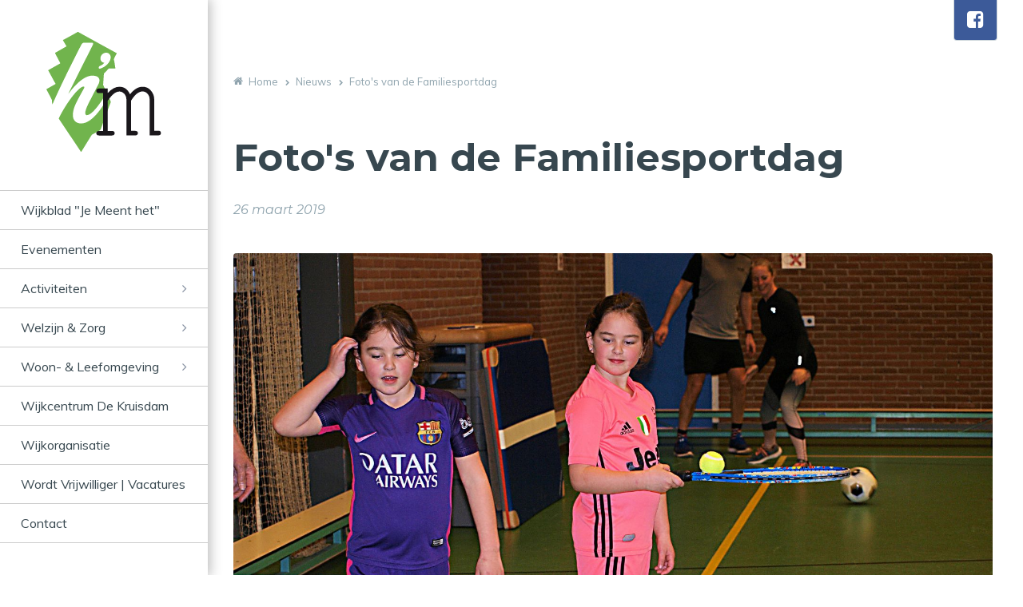

--- FILE ---
content_type: text/html; charset=UTF-8
request_url: https://hilversumsemeent.nl/nieuws/fotos-van-de-familiesportdag/
body_size: 3180
content:
<!DOCTYPE html>
<html lang="nl" class="vervolg no-header">
<head>
	<meta charset="utf-8">
	<title>Foto&#x27;s van de Familiesportdag | Stichting Hilversumse Meent</title>
	<meta name="author" content="Stichting Hilversumse Meent">
	<meta name="description" content="Foto&#x27;s van de Familiesportdag">
	<meta name="keywords" content="Foto&#x27;s Familiesportdag 24 maart 2019 De Meent">
	
	<meta property="og:title" content="Foto&#x27;s van de Familiesportdag | Stichting Hilversumse Meent" />
	<meta property="og:type" content="article" />
	<meta property="og:url" content="https://hilversumsemeent.nl/nieuws/fotos-van-de-familiesportdag/" />
	<meta property="og:description" content="Foto&#x27;s van de Familiesportdag" />
	<meta property="og:site_name" content="Stichting Hilversumse Meent" />
	<meta property="og:locale" content="nl_NL" />
	<meta property="og:image" content="https://hilversumsemeent.nl/media/uploads/nl/news/og/familie_sportdag_1_1.jpg?_=1553631153" />
	<meta property="og:image:type" content="image/jpeg" />
	<meta property="og:image:width" content="603" />
	<meta property="og:image:height" content="852" />

	<link rel="canonical" href="https://hilversumsemeent.nl/nieuws/fotos-van-de-familiesportdag/">

	<!-- Icons -->
	<link rel="icon" type="image/png" href="/favicon.png">

	<!-- Responsive & mobiel meta tags -->
	<meta name="HandheldFriendly" content="True">
	<meta name="MobileOptimized" content="320">
	<meta name="viewport" content="width=device-width, initial-scale=1.0, minimum-scale=1.0, maximum-scale=1.0, shrink-to-fit=no">

	<!-- Stylesheets -->
    <link rel="stylesheet" href="https://cdnjs.cloudflare.com/ajax/libs/font-awesome/4.7.0/css/font-awesome.min.css">
    <link rel="stylesheet" href="https://fonts.googleapis.com/css?family=Montserrat:400,400i,700,700i|Muli:400,400i,700,700i">
	<link rel="stylesheet" href="/media/build/css/app-9a027ec803.css" media="screen">
	<link rel="stylesheet" href="/media/build/css/print-5b32a2e54e.css" media="print">

	
			<script type="application/ld+json">
				{"@context":{"@vocab":"http:\/\/schema.org","@base":"https:\/\/hilversumsemeent.nl"},"@graph":[{"@type":"LocalBusiness","@id":"#business","name":"Stichting Hilversumse Meent","email":"info@hilversumsemeent.nl","url":"https:\/\/hilversumsemeent.nl","description":"Stichting Hilversumse Meent","image":"https:\/\/hilversumsemeent.nl\/media\/img\/logo_hilversumsemeent.svg","address":{"@type":"PostalAddress","postalCode":"1218CB","streetAddress":"De Meent 5","addressLocality":"Hilversum"}}]}
			</script>
		

	
					<script>(function(w,d,s,l,i){w[l]=w[l]||[];w[l].push({"gtm.start":
					new Date().getTime(),event:"gtm.js"});var f=d.getElementsByTagName(s)[0],
					j=d.createElement(s),dl=l!="dataLayer"?"&l="+l:"";j.async=true;j.src=
					"https://www.googletagmanager.com/gtm.js?id="+i+dl;f.parentNode.insertBefore(j,f);
					})(window,document,"script","dataLayer","GTM-WDVFZC5");</script>
				
</head>

<body>

				<noscript><iframe src="https://www.googletagmanager.com/ns.html?id=GTM-WDVFZC5"
				height="0" width="0" style="display:none;visibility:hidden"></iframe></noscript>
			

<div class="Sidebar">
    <a href="https://hilversumsemeent.nl/" title="Stichting Hilversumse Meent" class="Sidebar__logo">
        <img src="/media/img/logo_hilversumsemeent.svg" title="Stichting Hilversumse Meent" alt="Stichting Hilversumse Meent">
    </a>
    <nav class="Navigation"><ul>
<li><a href="https://hilversumsemeent.nl/wijkblad-je-meent-het/" title="Wijkblad &quot;Je Meent het&quot;" >Wijkblad &quot;Je Meent het&quot;</a></li>
<li><a href="https://hilversumsemeent.nl/evenementen/" title="Evenementen" >Evenementen</a></li>
<li><a class="HasSubNav" href="https://hilversumsemeent.nl/activiteiten/" title="Activiteiten" >Activiteiten</a><ul><li><a href="https://hilversumsemeent.nl/activiteiten/" title="Activiteiten" >Activiteiten</a></li>
<li><a href="https://hilversumsemeent.nl/activiteiten/agenda/" title="Overzicht activiteiten" >Agenda</a></li>
<li><a href="https://hilversumsemeent.nl/activiteiten/buurtsportcoach/" title="Buurtsportcoach" >Buurtsportcoach</a></li>
<li><a href="https://hilversumsemeent.nl/activiteiten/clubs/" title="Clubs SHM" >Clubs SHM</a></li>
<li><a href="https://hilversumsemeent.nl/activiteiten/jeugd/" title="Jeugd" >Jeugd</a><ul>
<li><a href="https://hilversumsemeent.nl/activiteiten/jeugd/flyer-jeugdwerk/" title="Flyer Jeugdwerk" >Flyer Jeugdwerk</a></li>
<li><a href="https://hilversumsemeent.nl/activiteiten/jeugd/kindermiddag/" title="Kindermiddag" >Kindermiddag</a></li>
</ul></li>
<li><a href="https://hilversumsemeent.nl/activiteiten/activiteiten-meent-cultureel/" title="Meent Cultureel" >Meent Cultureel</a></li>
<li><a href="https://hilversumsemeent.nl/activiteiten/pubquiz/" title="PubQuiz" >PubQuiz</a></li>
<li><a href="https://hilversumsemeent.nl/activiteiten/overige-activiteiten/" title="Overige Activiteiten" >Overige Activiteiten</a></li>
</ul></li>
<li><a class="HasSubNav" href="https://hilversumsemeent.nl/welzijn-en-zorg/" title="Welzijn &amp; Zorg in de Hilversumse Meent" >Welzijn &amp; Zorg</a><ul><li><a href="https://hilversumsemeent.nl/welzijn-en-zorg/" title="Welzijn &amp; Zorg in de Hilversumse Meent" >Welzijn &amp; Zorg</a></li>
<li><a href="https://hilversumsemeent.nl/welzijn-en-zorg/aed-locaties/" title="AED Locaties" >AED Locaties</a></li>
<li><a href="https://hilversumsemeent.nl/welzijn-en-zorg/duofiets/" title="Duofiets" >Duofiets</a></li>
<li><a href="https://hilversumsemeent.nl/welzijn-en-zorg/informatiepunt/" title="Informatiepunt Welzijn &amp; Zorg" >Informatiepunt</a></li>
<li><a href="https://hilversumsemeent.nl/welzijn-en-zorg/meent-mobiel/" title="MeentMobiel" >MeentMobiel</a></li>
<li><a href="https://hilversumsemeent.nl/welzijn-en-zorg/meentbewoners-voor-meentbewoners/" title="Meentbewoners voor Meentbewoners" >MvM</a></li>
<li><a href="https://hilversumsemeent.nl/welzijn-en-zorg/senioren-eetcafe/" title="Senioren Eetcaf&eacute;" >Senioren Eetcaf&eacute;</a></li>
<li><a href="https://hilversumsemeent.nl/welzijn-en-zorg/welzijnsontmoeting/" title="Welzijnsontmoeting" >Welzijnsontmoeting</a></li>
</ul></li>
<li><a class="HasSubNav" href="https://hilversumsemeent.nl/woon-en-leefomgeving/" title="Woon- &amp; Leefomgeving van de Hilversumse Meent" >Woon- &amp; Leefomgeving</a><ul><li><a href="https://hilversumsemeent.nl/woon-en-leefomgeving/" title="Woon- &amp; Leefomgeving van de Hilversumse Meent" >Woon- &amp; Leefomgeving</a></li>
<li><a href="https://hilversumsemeent.nl/woon-en-leefomgeving/concept-woonagenda-2025-2030/" title="Concept Woonagenda 2025-2030" >Concept Woonagenda 2025-2030</a></li>
<li><a href="https://hilversumsemeent.nl/woon-en-leefomgeving/noodopvang-asielzoekers/" title="Noodopvang asielzoekers" >Noodopvang asielzoekers</a></li>
<li><a href="https://hilversumsemeent.nl/woon-en-leefomgeving/duurzaamheid/" title="Duurzaamheid" >Duurzaamheid</a></li>
<li><a href="https://hilversumsemeent.nl/woon-en-leefomgeving/eigen-initiatief-starten/" title="Eigen Initiatief Starten" >Eigen Initiatief Starten</a></li>
<li><a href="https://hilversumsemeent.nl/woon-en-leefomgeving/info-over-de-wijk/" title="Informatie over de wijk" >Informatie over de wijk</a></li>
<li><a href="https://hilversumsemeent.nl/woon-en-leefomgeving/organisaties-in-de-wijk/" title="Organisaties in de wijk" >Organisaties in de wijk</a></li>
</ul></li>
<li><a href="https://hilversumsemeent.nl/wijkcentrum-de-kruisdam/" title="Wijkcentrum De Kruisdam" >Wijkcentrum De Kruisdam</a></li>
<li><a href="https://hilversumsemeent.nl/over-shm/" title="Wijkorganisatie" >Wijkorganisatie</a></li>
<li><a href="https://hilversumsemeent.nl/wordt-vrijwilliger-vacatures/" title="Wordt Vrijwilliger | Vacatures" >Wordt Vrijwilliger | Vacatures</a></li>
<li><a href="https://hilversumsemeent.nl/contact-bericht/" title="Contact" >Contact</a></li>
</ul></nav>

</div>

<div class="PageWrapper">
    <div class="Top">
        <div class="Container Clear">
            <div class="Top__left"></div>
            <div class="Top__right">
            	<a href="https://www.facebook.com/hilversumsemeent/" title="Volg ons op Facebook" class="Top__item Top__item--facebook" target="_blank"></a>
                
                
                <div class="Top__item Top__item--menu menu-trigger"><span class="HideOnDesktop">Menu</span></div>
            </div>
        </div>
    </div>

    

    <div class="Crumbs">
        <div class="Container Clear">
        	<div class="Container--small">
           		
				<p itemscope itemtype="http://schema.org/BreadcrumbList">
					<span itemprop="itemListElement" itemscope itemtype="http://schema.org/ListItem">
						<a itemprop="item" href="https://hilversumsemeent.nl/" title="Home">
							<span itemprop="name">Home</span>
						</a>
					</span>
			<span class="sep">&gt;</span>
				<span itemprop="itemListElement" itemscope itemtype="http://schema.org/ListItem">
					<a itemprop="item" href="https://hilversumsemeent.nl/nieuws/" title="Nieuws over de Hilversumse Meent">
						<span itemprop="name">Nieuws</span>
					</a>
				</span>
			<span class="sep">&gt;</span>
				<span itemprop="itemListElement" itemscope itemtype="http://schema.org/ListItem" class="last">
					<span itemprop="item">
						<span itemprop="name">Foto&#x27;s van de Familiesportdag</span>
					</span>
				</span>
			</p>
           </div>
        </div>
    </div>

    <main>
        <div class="SectionRow Content">
            <div class="Container Clear">
            	<div class="Container--small">
                	
<article class="NewsDetail">
    <header>
        <h1>Foto&#x27;s van de Familiesportdag</h1>
        <div class="NewsDetail__date">26 maart 2019</div>
    </header><p><img alt="" class="responsive" src="/media/uploads/image/P3261930a.jpg" /></p>

<hr />
<p><img alt="" class="responsive" src="/media/uploads/image/P3261948a.jpg" /></p>

<hr />
<p><img alt="" class="responsive" src="/media/uploads/image/P3261961a.jpg" /></p>

<hr />
<p><img alt="" class="responsive" src="/media/uploads/image/P3261979a.jpg" /></p><div class="clear"></div><div class="clear"></div></article>

                	
                </div>
            </div>
        </div>

        

		
	        <div class="SectionRow AddBorderTop BackToOverview">
	        	<div class="Container Clear">
	        		<div class="Container--small">
                    	<div class="Toolbox"><a href="https://hilversumsemeent.nl/nieuws/" title="Klik hier om terug te gaan naar het overzicht" class="back">Terug naar het overzicht</a></div>
                    </div>
	        	</div>
	        </div>
    	

    </main>

	
	<section class="Cta">
        <div class="Container Clear">
        	<div class="Cta__title">Wij zoeken dringend vrijwilligers en hebben jou nodig!</div>
            <a class="btn btn--ghost" href="https://forms.gle/YMxs7ooSrAWLT9ug7" target="_blank" title="HELP ONS MEE!">HELP ONS MEE!</a>
        </div>
	</section>


    <div class="SectionRow BgColor-1 Footer">
        <div class="Container Clear">
            <div class="ContactFooter">
            	<div class="Heading--h2">Contact</div>
                <div class="ContactFooter__locale">
	                <span>Stichting Hilversumse Meent</span>
	                <span>1218CB Hilversum</span>
                </div>
                <div class="ContactFooter__direct">
	                <span><a href="mailto:info@hilversumsemeent.nl" title="info@hilversumsemeent.nl">info@hilversumsemeent.nl</a></span>
                </div>

	            
	                <div class="Social Social--larger">
	                    <a class="facebook" href="https://www.facebook.com/hilversumsemeent/" title="Volg ons op Facebook" target="_blank" rel="me"></a>
	                </div>
	            
            </div>
            <div class="NavFooter">
                <div class="Heading--h2">Direct naar</div>
                <ul>
  					<li><a href="https://hilversumsemeent.nl/wijkblad-je-meent-het/" title="Wijkblad &quot;Je Meent het&quot;">Wijkblad &quot;Je Meent het&quot;</a></li><li><a href="https://hilversumsemeent.nl/evenementen/" title="Evenementen">Evenementen</a></li><li><a href="https://hilversumsemeent.nl/activiteiten/" title="Activiteiten">Activiteiten</a></li><li><a href="https://hilversumsemeent.nl/welzijn-en-zorg/" title="Welzijn &amp; Zorg in de Hilversumse Meent">Welzijn &amp; Zorg</a></li><li><a href="https://hilversumsemeent.nl/woon-en-leefomgeving/" title="Woon- &amp; Leefomgeving van de Hilversumse Meent">Woon- &amp; Leefomgeving</a></li><li><a href="https://hilversumsemeent.nl/wijkcentrum-de-kruisdam/" title="Wijkcentrum De Kruisdam">Wijkcentrum De Kruisdam</a></li><li><a href="https://hilversumsemeent.nl/over-shm/" title="Wijkorganisatie">Wijkorganisatie</a></li><li><a href="https://hilversumsemeent.nl/wordt-vrijwilliger-vacatures/" title="Wordt Vrijwilliger | Vacatures">Wordt Vrijwilliger | Vacatures</a></li><li><a href="https://hilversumsemeent.nl/contact-bericht/" title="Contact">Contact</a></li>
                </ul>
            </div>
            <div class="LinksFooter">
                <div class="Heading--h2">Website info</div>
                <ul>
                    <li><a href="https://hilversumsemeent.nl/privacy/" title="Privacy">Privacy</a></li><li><a href="https://hilversumsemeent.nl/sitemap/" title="Sitemap">Sitemap</a></li>
                </ul>
            </div>
        </div>
    </div>

    <div class="FooterBar">
        <div class="Container Clear">
            <div class="FooterCopy">
                &copy;&nbsp;2026&nbsp;Stichting Hilversumse Meent
            </div>
        </div>
    </div>
</div>

<div class="SubNavigation">
	<span class="close"><i class="fa fa-times"></i></span>
</div>

<!-- Javascript -->
<script src="/media/build/js/app-ee0904ba02.js"></script>

</body>
</html>

--- FILE ---
content_type: image/svg+xml
request_url: https://hilversumsemeent.nl/media/img/logo_hilversumsemeent.svg
body_size: 1244
content:
<?xml version="1.0" encoding="utf-8"?>
<!-- Generator: Adobe Illustrator 22.1.0, SVG Export Plug-In . SVG Version: 6.00 Build 0)  -->
<svg version="1.1" id="Layer_1" xmlns="http://www.w3.org/2000/svg" xmlns:xlink="http://www.w3.org/1999/xlink" x="0px" y="0px"
	 width="274.3px" height="286.8px" viewBox="0 0 274.3 286.8" style="enable-background:new 0 0 274.3 286.8;" xml:space="preserve"
	>
<style type="text/css">
	.st0{fill:#71B44D;}
	.st1{fill:#1A171B;}
</style>
<g>
	<path class="st0" d="M162.6,62.3c1-2.1,4.5-8.8,5.2-10c0.7-1.1,0.6-1.7-0.5-2.1c-1.1-0.4-89.4-49-90.1-49.6c-1-0.8-2-0.9-3.2-0.1
		c-0.2,0.2-31.9,18-33.4,18.2c-1,0.1-1.2,0.9-0.6,1.8c0.4,0.6,6.4,11,7.7,12.9c0.5,0.8,0.5,1.1-0.3,1.5
		c-0.8,0.4-25.1,14.4-25.5,14.5c-1.1,0.3-1.4,1.1-0.8,2.1c0.1,0.2,11.3,21.4,11.8,22.4c0.4,0.7,0.2,1.3-0.5,1.8
		C31.2,76.5,4.8,91.3,4.3,91.7c0.3,0.3,16,30,17.5,31.8c0.4,0.4,0.3,0.9-0.2,1.2c-0.2,0.2-0.5,0.3-0.7,0.5
		c-1.7,1-17.8,10.2-19.9,11.2c-1.1,0.5-1.1,1.1-0.4,2.1c0.3,0.4,12.5,23.2,12.7,24.5c0.5,2.6-0.2,5.2,0.7,7.8c0.1,0.3,0.2,1.5,0.4,3
		C38,119.1,83.2,30.9,84.4,29.3c1.6-2.4,4-3.7,6.6-3.7h17.3c3.5,0,4.5,2.1,2.7,5.6c-0.8,1.9-43.7,86.2-58.9,117.8
		c11.7-16.2,35.3-44.4,57.9-44.4c19.1,0,18.6,12,15.1,19.4c0,0-22.3,43-25.5,49.7c-8.8,18.1-7.7,25.5-2.9,25.5
		c14.1,0,37.2-36.9,39-40.1c3.5-5.3,10.6-1.6,7.4,4c-1.6,3.2-29.7,56-59.8,56c-17.8,0-26-15.1-14.9-42.8c4-9.6,14.1-27.9,21.2-40.6
		c2.4-4.5,1.1-5.8-2.9-4.5c-14.8,4.6-46.6,52-57.1,76.3C49,236.4,80.5,283.6,81,284.4c0.4,0.8,0.9,1.5,1.4,2.4l1.6-0.6
		c0.4-0.7,24.8-40.3,24.9-40.3c1.1-0.3,16.3-8.9,17.7-9.6c1.3-0.7,2.4-1.7,3.1-2.9c0.6-0.9,18.1-48.9,18.4-49.7
		c0.3-0.8,4.4-11.8,4.9-12.9c0.3-0.7,0.7-1.4,0.8-2.2c0.1-0.8,0.1-1.6-0.1-2.4c-0.3-0.9-16.1-35.6-16.9-37.2c-0.6-1.1-1.1-2.1-1-3.4
		c0.1-0.7,1.7-25.8,1.9-26c1.1-0.9,10.7-11.1,10.7-11.3c0.3-1,1.1-0.9,1.9-0.9c4.5,0,9,0,13.5,0c0.4,0,0.8,0,1.3-0.1
		c-0.1-0.7-2.7-18-3.2-19.3c-0.3-0.9-0.3-1.9-0.2-2.9C161.8,64.1,162.1,63.2,162.6,62.3z M153.7,62.9c-1.5,10.2-11.8,20.8-24.6,24.8
		c-2.7,0.9-4.6-0.4-3.5-3.8l0.2-0.5c0.4-1.1,1.5-1.8,2.4-2.2c4.6-1.6,8.2-4.4,10.4-7.5c-6-0.4-9.3-4.9-9.3-10.7
		c0-7.1,6.6-13.3,13.7-13.3C149.5,49.6,154.8,55.2,153.7,62.9z"/>
	<path class="st1" d="M126.7,135.4c-2.6,0-4.5,0.5-5.6,1.6c-1.1,1-1.7,2.3-1.7,3.9c0,1.6,0.6,3,1.7,4c1.1,1,3,1.6,5.6,1.6h9.2v90.4
		h-9.2c-2.6,0-4.5,0.5-5.6,1.5c-1.1,1-1.7,2.3-1.7,4c0,1.6,0.6,2.9,1.7,3.9c1.1,1,3,1.6,5.6,1.6H156c2.6,0,4.4-0.5,5.6-1.6
		c1.1-1,1.7-2.3,1.7-3.9c0-1.6-0.6-3-1.7-4c-1.1-1-3-1.5-5.6-1.5h-9.2v-72.2c5.8-8.6,11.3-14.7,16.6-18.3c3.8-2.5,7.7-3.8,11.5-3.8
		c4.2,0,8.1,1.9,11.5,5.6s5.1,8.5,5.1,14.3v85.2h20.1c2.6,0,4.4-0.5,5.6-1.6c1.1-1,1.7-2.3,1.7-3.9c0-1.6-0.6-3-1.7-4
		c-1.1-1-3-1.5-5.6-1.5h-9.1v-72.2c5.6-8.7,10.6-14.6,15-17.6c4.4-3,8.6-4.5,12.6-4.5c4.4,0,8.3,1.8,11.7,5.4
		c3.4,3.6,5.1,8.2,5.1,13.7v86H267c2.6,0,4.5-0.5,5.6-1.6c1.1-1,1.7-2.3,1.7-3.9c0-1.6-0.6-3-1.7-4c-1.1-1-3-1.5-5.6-1.5h-9.2v-76.1
		c0-7.8-3.1-15-9.2-21.5c-4.7-5.1-10.9-7.7-18.8-7.7c-5,0-10,1.5-15,4.5c-5,3-9.9,7.5-14.7,13.6c-2.9-6.1-6.4-10.6-10.6-13.6
		c-4.2-3-9.2-4.5-14.8-4.5c-9.3,0-18.6,5-27.9,14.9v-11H126.7z"/>
</g>
</svg>
